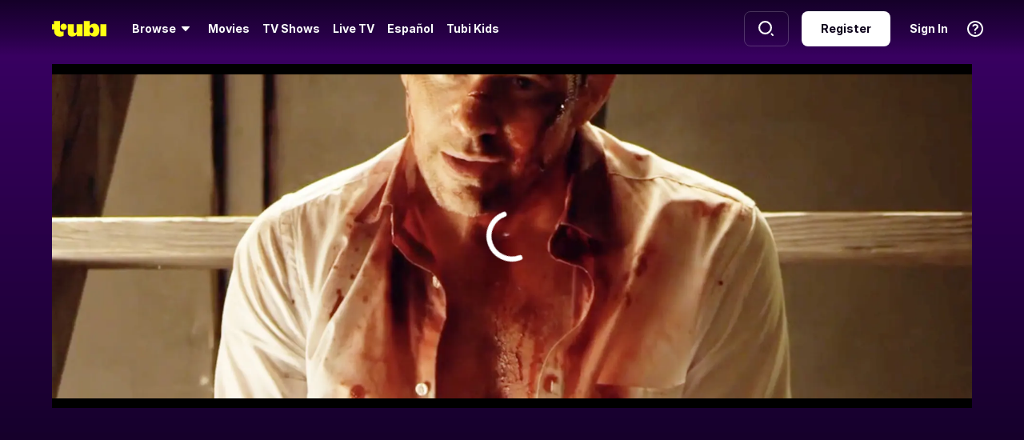

--- FILE ---
content_type: application/javascript
request_url: https://md0.tubitv.com/web-k8s/dist/manifest.9f60f7cf.js
body_size: 2854
content:
!function(){"use strict";var e,n,t,r,o,i={},a={};function c(e){var n=a[e];if(void 0!==n)return n.exports;var t=a[e]={exports:{}};return i[e].call(t.exports,t,t.exports,c),t.exports}c.m=i,c.amdO={},e=[],c.O=function(n,t,r,o){if(!t){var i=1/0;for(b=0;b<e.length;b++){t=e[b][0],r=e[b][1],o=e[b][2];for(var a=!0,f=0;f<t.length;f++)(!1&o||i>=o)&&Object.keys(c.O).every((function(e){return c.O[e](t[f])}))?t.splice(f--,1):(a=!1,o<i&&(i=o));if(a){e.splice(b--,1);var u=r();void 0!==u&&(n=u)}}return n}o=o||0;for(var b=e.length;b>0&&e[b-1][2]>o;b--)e[b]=e[b-1];e[b]=[t,r,o]},c.F={},c.E=function(e){Object.keys(c.F).map((function(n){c.F[n](e)}))},c.H={},c.G=function(e){Object.keys(c.H).map((function(n){c.H[n](e)}))},c.n=function(e){var n=e&&e.__esModule?function(){return e.default}:function(){return e};return c.d(n,{a:n}),n},t=Object.getPrototypeOf?function(e){return Object.getPrototypeOf(e)}:function(e){return e.__proto__},c.t=function(e,r){if(1&r&&(e=this(e)),8&r)return e;if("object"==typeof e&&e){if(4&r&&e.__esModule)return e;if(16&r&&"function"==typeof e.then)return e}var o=Object.create(null);c.r(o);var i={};n=n||[null,t({}),t([]),t(t)];for(var a=2&r&&e;"object"==typeof a&&!~n.indexOf(a);a=t(a))Object.getOwnPropertyNames(a).forEach((function(n){i[n]=function(){return e[n]}}));return i.default=function(){return e},c.d(o,i),o},c.d=function(e,n){for(var t in n)c.o(n,t)&&!c.o(e,t)&&Object.defineProperty(e,t,{enumerable:!0,get:n[t]})},c.f={},c.e=function(e){return Promise.all(Object.keys(c.f).reduce((function(n,t){return c.f[t](e,n),n}),[]))},c.u=function(e){return({25:"web-help-center",35:"web-person",810:"web-signin",820:"web-email-confirm-with-token",847:"hlsJS",861:"web-video",1354:"vendorAlgoliaSearch",1412:"web-multiple-account-kids",1481:"firebolt-sdk",1529:"ott-redirect-experiment",1685:"web-sweepstakes",1880:"web-search",2195:"web-token",2200:"web-mystuff",2364:"web-custom-cc",3323:"web-login",3453:"web-vitals",3480:"web-containers",3506:"exposure-log-overlay",3583:"web-failsafe",3677:"youbora-monitoring",3754:"web-magic-link",3925:"web-terms",4201:"web-home",4213:"web-sign-in-with-magic-link",4290:"web-upcoming",5286:"muxJS",5377:"web-support",6045:"web-landing",6324:"web-magic-link-from-email",6500:"web-app-lazy",6705:"web-superbowl",6713:"web-live-event",6861:"vendorOther",7162:"web-live",7279:"web-activate",8101:"preview-player",8440:"web-registration-link",8480:"msw-mocks",8630:"web-auth",8737:"web-container",8929:"web-watch-schedule",9119:"samsung-adapter",9312:"web-signup",9623:"productubity",9758:"dev-tools"}[e]||e)+"."+{25:"353d3fe1",35:"e0cc3dd7",328:"794e3dba",507:"dc1a0856",810:"ce5b713d",820:"4146c7bf",847:"0ba83cf9",861:"f972ffa0",1354:"14a9f0d5",1412:"347c1b47",1481:"bfd880f8",1522:"8d20631b",1529:"0d8017bc",1685:"2de78605",1880:"17ad8482",2158:"45be62fc",2195:"2be308eb",2200:"522a0912",2364:"f9240b37",2478:"37c9d317",2791:"18b527a2",3323:"df9bd030",3375:"24be7a90",3453:"0872dd16",3480:"1161b672",3506:"16bbdd57",3583:"1f17f366",3677:"addbede8",3754:"cc24a7e4",3757:"2481686c",3925:"746061aa",3933:"169a45b3",4125:"1a57fe55",4149:"48f326e7",4182:"89c38fff",4201:"e968c9fb",4213:"65791b43",4244:"8ab2deb0",4290:"69f98826",5286:"dff9aa29",5377:"bdc18986",6045:"0849785d",6058:"0f5cb6a8",6324:"9e21cc84",6500:"6f936b34",6705:"0dc2b837",6713:"d5ee160e",6861:"e62648e3",6988:"f3a7fc40",7162:"0e8203de",7279:"63116174",7376:"39673720",8101:"af4aa614",8191:"ab784a22",8301:"742e4fbb",8440:"d719b068",8480:"6c8b9758",8630:"6e8b5e48",8735:"4f5d584d",8737:"5e3fb40b",8929:"79a456e8",9119:"749f800a",9312:"4f8b4f87",9391:"7acaa429",9623:"89532588",9651:"4f88de55",9758:"48824e84"}[e]+".chunk.js"},c.miniCssF=function(e){},c.g=function(){if("object"==typeof globalThis)return globalThis;try{return this||new Function("return this")()}catch(e){if("object"==typeof window)return window}}(),c.o=function(e,n){return Object.prototype.hasOwnProperty.call(e,n)},r={},c.l=function(e,n,t,o){if(r[e])r[e].push(n);else{var i,a;if(void 0!==t)for(var f=document.getElementsByTagName("script"),u=0;u<f.length;u++){var b=f[u];if(b.getAttribute("src")==e){i=b;break}}i||(a=!0,(i=document.createElement("script")).charset="utf-8",i.timeout=120,c.nc&&i.setAttribute("nonce",c.nc),i.src=e),r[e]=[n];var d=function(n,t){i.onerror=i.onload=null,clearTimeout(l);var o=r[e];if(delete r[e],i.parentNode&&i.parentNode.removeChild(i),o&&o.forEach((function(e){return e(t)})),n)return n(t)},l=setTimeout(d.bind(null,void 0,{type:"timeout",target:i}),12e4);i.onerror=d.bind(null,i.onerror),i.onload=d.bind(null,i.onload),a&&document.head.appendChild(i)}},c.r=function(e){"undefined"!=typeof Symbol&&Symbol.toStringTag&&Object.defineProperty(e,Symbol.toStringTag,{value:"Module"}),Object.defineProperty(e,"__esModule",{value:!0})},c.p="//md0.tubitv.com/web-k8s/dist/",function(){var e={4556:0};c.f.j=function(n,t){var r=c.o(e,n)?e[n]:void 0;if(0!==r)if(r)t.push(r[2]);else if(4556!=n){var o=new Promise((function(t,o){r=e[n]=[t,o]}));t.push(r[2]=o);var i=c.p+c.u(n),a=new Error;c.l(i,(function(t){if(c.o(e,n)&&(0!==(r=e[n])&&(e[n]=void 0),r)){var o=t&&("load"===t.type?"missing":t.type),i=t&&t.target&&t.target.src;a.message="Loading chunk "+n+" failed.\n("+o+": "+i+")",a.name="ChunkLoadError",a.type=o,a.request=i,r[1](a)}}),"chunk-"+n,n)}else e[n]=0},c.F.j=function(n){if((!c.o(e,n)||void 0===e[n])&&4556!=n){e[n]=null;var t=document.createElement("link");c.nc&&t.setAttribute("nonce",c.nc),t.rel="prefetch",t.as="script",t.href=c.p+c.u(n),document.head.appendChild(t)}},c.H.j=function(n){if((!c.o(e,n)||void 0===e[n])&&4556!=n){e[n]=null;var t=document.createElement("link");t.charset="utf-8",c.nc&&t.setAttribute("nonce",c.nc),t.rel="preload",t.as="script",t.href=c.p+c.u(n),document.head.appendChild(t)}},c.O.j=function(n){return 0===e[n]};var n=function(n,t){var r,o,i=t[0],a=t[1],f=t[2],u=0;if(i.some((function(n){return 0!==e[n]}))){for(r in a)c.o(a,r)&&(c.m[r]=a[r]);if(f)var b=f(c)}for(n&&n(t);u<i.length;u++)o=i[u],c.o(e,o)&&e[o]&&e[o][0](),e[o]=0;return c.O(b)},t=self.webpackChunk=self.webpackChunk||[];t.forEach(n.bind(null,0)),t.push=n.bind(null,t.push.bind(t))}(),o={861:[9391,3677],7162:[9391,3677],8101:[9391,3677]},c.f.prefetch=function(e,n){Promise.all(n).then((function(){var n=o[e];Array.isArray(n)&&n.map(c.E)}))},function(){var e={861:[9391,3677],7162:[9391,3677],8101:[9391,3677]};c.f.preload=function(n){var t=e[n];Array.isArray(t)&&t.map(c.G)}}()}();